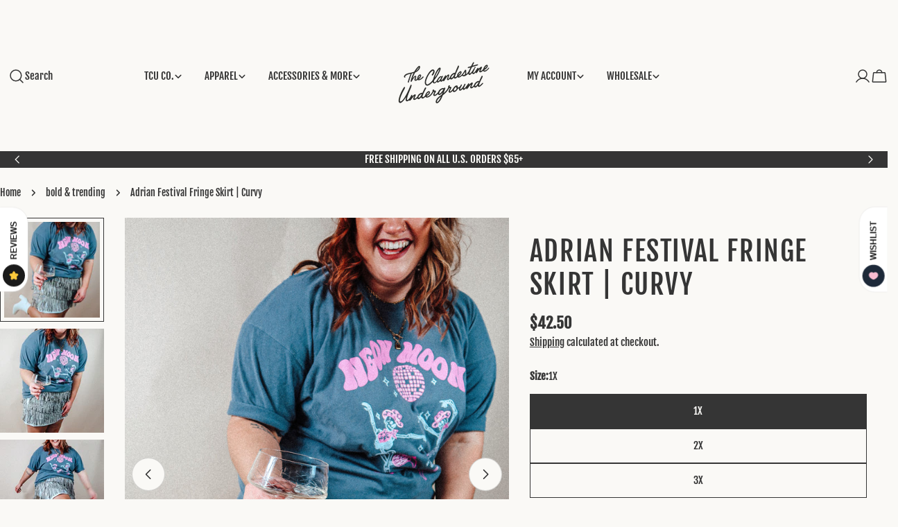

--- FILE ---
content_type: text/css
request_url: https://theclandestineunderground.com/cdn/shop/t/22/assets/section-featured-collection.css?v=104186984798611359231747348457
body_size: -196
content:
.section--featured-collection .section__header{padding:0}.section--featured-collection .section__header-wrap{padding-bottom:var(--header-padding-bottom);gap:2.4rem}@media (max-width: 767.98px){.section--featured-collection .section__header-wrap{padding-bottom:var(--header-padding-bottom-mobile)}}.section--featured-collection.section-header-standing-column .swiper-button-prev,.section--featured-collection.section-header-standing-column .swiper-button-next{position:relative;margin:0;inset:unset}@media (min-width: 1024px){.section--featured-collection.section-header-standing-column .section__wrapper{display:grid;grid-template:minmax(0,auto) minmax(0,1fr)/minmax(0,1fr) minmax(0,3fr);column-gap:var(--header-padding-bottom-large)}.section--featured-collection.section-header-standing-column .section__content{grid-area:1/2/end/end}.section--featured-collection.section-header-standing-column .section__header{--section-header-margin-bottom: 0;row-gap:4rem;margin-bottom:3.2rem}.section--featured-collection.section-header-standing-column .section__header-wrap{padding:0;min-height:var(--heading-column-height, 0)}.section--featured-collection.section-header-standing-column.slider-enabled .section__content{margin-inline-end:calc(-1 * var(--page-padding) - 4.5rem)}}@media (min-width: 768px){.section--featured-collection.section-header-standing-column .section__header--text{text-align:start}.section--featured-collection.section-header-standing-column .section__subheading{margin-bottom:2rem}.section--featured-collection.section-header-standing-column .section__header--button{text-align:start;margin-top:2.4rem}}
/*# sourceMappingURL=/cdn/shop/t/22/assets/section-featured-collection.css.map?v=104186984798611359231747348457 */
